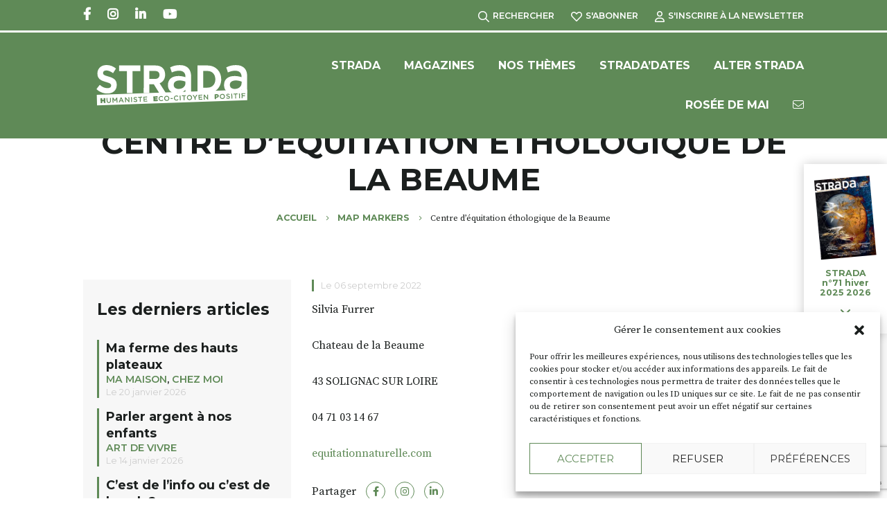

--- FILE ---
content_type: text/html; charset=utf-8
request_url: https://www.google.com/recaptcha/api2/anchor?ar=1&k=6Lfi50ojAAAAACqVTzViz34OYvvOAX4R8HvOldRR&co=aHR0cHM6Ly93d3cuc3RyYWRhLWRpY2kuY29tOjQ0Mw..&hl=en&v=PoyoqOPhxBO7pBk68S4YbpHZ&size=invisible&anchor-ms=20000&execute-ms=30000&cb=22f6ugws6rcx
body_size: 48674
content:
<!DOCTYPE HTML><html dir="ltr" lang="en"><head><meta http-equiv="Content-Type" content="text/html; charset=UTF-8">
<meta http-equiv="X-UA-Compatible" content="IE=edge">
<title>reCAPTCHA</title>
<style type="text/css">
/* cyrillic-ext */
@font-face {
  font-family: 'Roboto';
  font-style: normal;
  font-weight: 400;
  font-stretch: 100%;
  src: url(//fonts.gstatic.com/s/roboto/v48/KFO7CnqEu92Fr1ME7kSn66aGLdTylUAMa3GUBHMdazTgWw.woff2) format('woff2');
  unicode-range: U+0460-052F, U+1C80-1C8A, U+20B4, U+2DE0-2DFF, U+A640-A69F, U+FE2E-FE2F;
}
/* cyrillic */
@font-face {
  font-family: 'Roboto';
  font-style: normal;
  font-weight: 400;
  font-stretch: 100%;
  src: url(//fonts.gstatic.com/s/roboto/v48/KFO7CnqEu92Fr1ME7kSn66aGLdTylUAMa3iUBHMdazTgWw.woff2) format('woff2');
  unicode-range: U+0301, U+0400-045F, U+0490-0491, U+04B0-04B1, U+2116;
}
/* greek-ext */
@font-face {
  font-family: 'Roboto';
  font-style: normal;
  font-weight: 400;
  font-stretch: 100%;
  src: url(//fonts.gstatic.com/s/roboto/v48/KFO7CnqEu92Fr1ME7kSn66aGLdTylUAMa3CUBHMdazTgWw.woff2) format('woff2');
  unicode-range: U+1F00-1FFF;
}
/* greek */
@font-face {
  font-family: 'Roboto';
  font-style: normal;
  font-weight: 400;
  font-stretch: 100%;
  src: url(//fonts.gstatic.com/s/roboto/v48/KFO7CnqEu92Fr1ME7kSn66aGLdTylUAMa3-UBHMdazTgWw.woff2) format('woff2');
  unicode-range: U+0370-0377, U+037A-037F, U+0384-038A, U+038C, U+038E-03A1, U+03A3-03FF;
}
/* math */
@font-face {
  font-family: 'Roboto';
  font-style: normal;
  font-weight: 400;
  font-stretch: 100%;
  src: url(//fonts.gstatic.com/s/roboto/v48/KFO7CnqEu92Fr1ME7kSn66aGLdTylUAMawCUBHMdazTgWw.woff2) format('woff2');
  unicode-range: U+0302-0303, U+0305, U+0307-0308, U+0310, U+0312, U+0315, U+031A, U+0326-0327, U+032C, U+032F-0330, U+0332-0333, U+0338, U+033A, U+0346, U+034D, U+0391-03A1, U+03A3-03A9, U+03B1-03C9, U+03D1, U+03D5-03D6, U+03F0-03F1, U+03F4-03F5, U+2016-2017, U+2034-2038, U+203C, U+2040, U+2043, U+2047, U+2050, U+2057, U+205F, U+2070-2071, U+2074-208E, U+2090-209C, U+20D0-20DC, U+20E1, U+20E5-20EF, U+2100-2112, U+2114-2115, U+2117-2121, U+2123-214F, U+2190, U+2192, U+2194-21AE, U+21B0-21E5, U+21F1-21F2, U+21F4-2211, U+2213-2214, U+2216-22FF, U+2308-230B, U+2310, U+2319, U+231C-2321, U+2336-237A, U+237C, U+2395, U+239B-23B7, U+23D0, U+23DC-23E1, U+2474-2475, U+25AF, U+25B3, U+25B7, U+25BD, U+25C1, U+25CA, U+25CC, U+25FB, U+266D-266F, U+27C0-27FF, U+2900-2AFF, U+2B0E-2B11, U+2B30-2B4C, U+2BFE, U+3030, U+FF5B, U+FF5D, U+1D400-1D7FF, U+1EE00-1EEFF;
}
/* symbols */
@font-face {
  font-family: 'Roboto';
  font-style: normal;
  font-weight: 400;
  font-stretch: 100%;
  src: url(//fonts.gstatic.com/s/roboto/v48/KFO7CnqEu92Fr1ME7kSn66aGLdTylUAMaxKUBHMdazTgWw.woff2) format('woff2');
  unicode-range: U+0001-000C, U+000E-001F, U+007F-009F, U+20DD-20E0, U+20E2-20E4, U+2150-218F, U+2190, U+2192, U+2194-2199, U+21AF, U+21E6-21F0, U+21F3, U+2218-2219, U+2299, U+22C4-22C6, U+2300-243F, U+2440-244A, U+2460-24FF, U+25A0-27BF, U+2800-28FF, U+2921-2922, U+2981, U+29BF, U+29EB, U+2B00-2BFF, U+4DC0-4DFF, U+FFF9-FFFB, U+10140-1018E, U+10190-1019C, U+101A0, U+101D0-101FD, U+102E0-102FB, U+10E60-10E7E, U+1D2C0-1D2D3, U+1D2E0-1D37F, U+1F000-1F0FF, U+1F100-1F1AD, U+1F1E6-1F1FF, U+1F30D-1F30F, U+1F315, U+1F31C, U+1F31E, U+1F320-1F32C, U+1F336, U+1F378, U+1F37D, U+1F382, U+1F393-1F39F, U+1F3A7-1F3A8, U+1F3AC-1F3AF, U+1F3C2, U+1F3C4-1F3C6, U+1F3CA-1F3CE, U+1F3D4-1F3E0, U+1F3ED, U+1F3F1-1F3F3, U+1F3F5-1F3F7, U+1F408, U+1F415, U+1F41F, U+1F426, U+1F43F, U+1F441-1F442, U+1F444, U+1F446-1F449, U+1F44C-1F44E, U+1F453, U+1F46A, U+1F47D, U+1F4A3, U+1F4B0, U+1F4B3, U+1F4B9, U+1F4BB, U+1F4BF, U+1F4C8-1F4CB, U+1F4D6, U+1F4DA, U+1F4DF, U+1F4E3-1F4E6, U+1F4EA-1F4ED, U+1F4F7, U+1F4F9-1F4FB, U+1F4FD-1F4FE, U+1F503, U+1F507-1F50B, U+1F50D, U+1F512-1F513, U+1F53E-1F54A, U+1F54F-1F5FA, U+1F610, U+1F650-1F67F, U+1F687, U+1F68D, U+1F691, U+1F694, U+1F698, U+1F6AD, U+1F6B2, U+1F6B9-1F6BA, U+1F6BC, U+1F6C6-1F6CF, U+1F6D3-1F6D7, U+1F6E0-1F6EA, U+1F6F0-1F6F3, U+1F6F7-1F6FC, U+1F700-1F7FF, U+1F800-1F80B, U+1F810-1F847, U+1F850-1F859, U+1F860-1F887, U+1F890-1F8AD, U+1F8B0-1F8BB, U+1F8C0-1F8C1, U+1F900-1F90B, U+1F93B, U+1F946, U+1F984, U+1F996, U+1F9E9, U+1FA00-1FA6F, U+1FA70-1FA7C, U+1FA80-1FA89, U+1FA8F-1FAC6, U+1FACE-1FADC, U+1FADF-1FAE9, U+1FAF0-1FAF8, U+1FB00-1FBFF;
}
/* vietnamese */
@font-face {
  font-family: 'Roboto';
  font-style: normal;
  font-weight: 400;
  font-stretch: 100%;
  src: url(//fonts.gstatic.com/s/roboto/v48/KFO7CnqEu92Fr1ME7kSn66aGLdTylUAMa3OUBHMdazTgWw.woff2) format('woff2');
  unicode-range: U+0102-0103, U+0110-0111, U+0128-0129, U+0168-0169, U+01A0-01A1, U+01AF-01B0, U+0300-0301, U+0303-0304, U+0308-0309, U+0323, U+0329, U+1EA0-1EF9, U+20AB;
}
/* latin-ext */
@font-face {
  font-family: 'Roboto';
  font-style: normal;
  font-weight: 400;
  font-stretch: 100%;
  src: url(//fonts.gstatic.com/s/roboto/v48/KFO7CnqEu92Fr1ME7kSn66aGLdTylUAMa3KUBHMdazTgWw.woff2) format('woff2');
  unicode-range: U+0100-02BA, U+02BD-02C5, U+02C7-02CC, U+02CE-02D7, U+02DD-02FF, U+0304, U+0308, U+0329, U+1D00-1DBF, U+1E00-1E9F, U+1EF2-1EFF, U+2020, U+20A0-20AB, U+20AD-20C0, U+2113, U+2C60-2C7F, U+A720-A7FF;
}
/* latin */
@font-face {
  font-family: 'Roboto';
  font-style: normal;
  font-weight: 400;
  font-stretch: 100%;
  src: url(//fonts.gstatic.com/s/roboto/v48/KFO7CnqEu92Fr1ME7kSn66aGLdTylUAMa3yUBHMdazQ.woff2) format('woff2');
  unicode-range: U+0000-00FF, U+0131, U+0152-0153, U+02BB-02BC, U+02C6, U+02DA, U+02DC, U+0304, U+0308, U+0329, U+2000-206F, U+20AC, U+2122, U+2191, U+2193, U+2212, U+2215, U+FEFF, U+FFFD;
}
/* cyrillic-ext */
@font-face {
  font-family: 'Roboto';
  font-style: normal;
  font-weight: 500;
  font-stretch: 100%;
  src: url(//fonts.gstatic.com/s/roboto/v48/KFO7CnqEu92Fr1ME7kSn66aGLdTylUAMa3GUBHMdazTgWw.woff2) format('woff2');
  unicode-range: U+0460-052F, U+1C80-1C8A, U+20B4, U+2DE0-2DFF, U+A640-A69F, U+FE2E-FE2F;
}
/* cyrillic */
@font-face {
  font-family: 'Roboto';
  font-style: normal;
  font-weight: 500;
  font-stretch: 100%;
  src: url(//fonts.gstatic.com/s/roboto/v48/KFO7CnqEu92Fr1ME7kSn66aGLdTylUAMa3iUBHMdazTgWw.woff2) format('woff2');
  unicode-range: U+0301, U+0400-045F, U+0490-0491, U+04B0-04B1, U+2116;
}
/* greek-ext */
@font-face {
  font-family: 'Roboto';
  font-style: normal;
  font-weight: 500;
  font-stretch: 100%;
  src: url(//fonts.gstatic.com/s/roboto/v48/KFO7CnqEu92Fr1ME7kSn66aGLdTylUAMa3CUBHMdazTgWw.woff2) format('woff2');
  unicode-range: U+1F00-1FFF;
}
/* greek */
@font-face {
  font-family: 'Roboto';
  font-style: normal;
  font-weight: 500;
  font-stretch: 100%;
  src: url(//fonts.gstatic.com/s/roboto/v48/KFO7CnqEu92Fr1ME7kSn66aGLdTylUAMa3-UBHMdazTgWw.woff2) format('woff2');
  unicode-range: U+0370-0377, U+037A-037F, U+0384-038A, U+038C, U+038E-03A1, U+03A3-03FF;
}
/* math */
@font-face {
  font-family: 'Roboto';
  font-style: normal;
  font-weight: 500;
  font-stretch: 100%;
  src: url(//fonts.gstatic.com/s/roboto/v48/KFO7CnqEu92Fr1ME7kSn66aGLdTylUAMawCUBHMdazTgWw.woff2) format('woff2');
  unicode-range: U+0302-0303, U+0305, U+0307-0308, U+0310, U+0312, U+0315, U+031A, U+0326-0327, U+032C, U+032F-0330, U+0332-0333, U+0338, U+033A, U+0346, U+034D, U+0391-03A1, U+03A3-03A9, U+03B1-03C9, U+03D1, U+03D5-03D6, U+03F0-03F1, U+03F4-03F5, U+2016-2017, U+2034-2038, U+203C, U+2040, U+2043, U+2047, U+2050, U+2057, U+205F, U+2070-2071, U+2074-208E, U+2090-209C, U+20D0-20DC, U+20E1, U+20E5-20EF, U+2100-2112, U+2114-2115, U+2117-2121, U+2123-214F, U+2190, U+2192, U+2194-21AE, U+21B0-21E5, U+21F1-21F2, U+21F4-2211, U+2213-2214, U+2216-22FF, U+2308-230B, U+2310, U+2319, U+231C-2321, U+2336-237A, U+237C, U+2395, U+239B-23B7, U+23D0, U+23DC-23E1, U+2474-2475, U+25AF, U+25B3, U+25B7, U+25BD, U+25C1, U+25CA, U+25CC, U+25FB, U+266D-266F, U+27C0-27FF, U+2900-2AFF, U+2B0E-2B11, U+2B30-2B4C, U+2BFE, U+3030, U+FF5B, U+FF5D, U+1D400-1D7FF, U+1EE00-1EEFF;
}
/* symbols */
@font-face {
  font-family: 'Roboto';
  font-style: normal;
  font-weight: 500;
  font-stretch: 100%;
  src: url(//fonts.gstatic.com/s/roboto/v48/KFO7CnqEu92Fr1ME7kSn66aGLdTylUAMaxKUBHMdazTgWw.woff2) format('woff2');
  unicode-range: U+0001-000C, U+000E-001F, U+007F-009F, U+20DD-20E0, U+20E2-20E4, U+2150-218F, U+2190, U+2192, U+2194-2199, U+21AF, U+21E6-21F0, U+21F3, U+2218-2219, U+2299, U+22C4-22C6, U+2300-243F, U+2440-244A, U+2460-24FF, U+25A0-27BF, U+2800-28FF, U+2921-2922, U+2981, U+29BF, U+29EB, U+2B00-2BFF, U+4DC0-4DFF, U+FFF9-FFFB, U+10140-1018E, U+10190-1019C, U+101A0, U+101D0-101FD, U+102E0-102FB, U+10E60-10E7E, U+1D2C0-1D2D3, U+1D2E0-1D37F, U+1F000-1F0FF, U+1F100-1F1AD, U+1F1E6-1F1FF, U+1F30D-1F30F, U+1F315, U+1F31C, U+1F31E, U+1F320-1F32C, U+1F336, U+1F378, U+1F37D, U+1F382, U+1F393-1F39F, U+1F3A7-1F3A8, U+1F3AC-1F3AF, U+1F3C2, U+1F3C4-1F3C6, U+1F3CA-1F3CE, U+1F3D4-1F3E0, U+1F3ED, U+1F3F1-1F3F3, U+1F3F5-1F3F7, U+1F408, U+1F415, U+1F41F, U+1F426, U+1F43F, U+1F441-1F442, U+1F444, U+1F446-1F449, U+1F44C-1F44E, U+1F453, U+1F46A, U+1F47D, U+1F4A3, U+1F4B0, U+1F4B3, U+1F4B9, U+1F4BB, U+1F4BF, U+1F4C8-1F4CB, U+1F4D6, U+1F4DA, U+1F4DF, U+1F4E3-1F4E6, U+1F4EA-1F4ED, U+1F4F7, U+1F4F9-1F4FB, U+1F4FD-1F4FE, U+1F503, U+1F507-1F50B, U+1F50D, U+1F512-1F513, U+1F53E-1F54A, U+1F54F-1F5FA, U+1F610, U+1F650-1F67F, U+1F687, U+1F68D, U+1F691, U+1F694, U+1F698, U+1F6AD, U+1F6B2, U+1F6B9-1F6BA, U+1F6BC, U+1F6C6-1F6CF, U+1F6D3-1F6D7, U+1F6E0-1F6EA, U+1F6F0-1F6F3, U+1F6F7-1F6FC, U+1F700-1F7FF, U+1F800-1F80B, U+1F810-1F847, U+1F850-1F859, U+1F860-1F887, U+1F890-1F8AD, U+1F8B0-1F8BB, U+1F8C0-1F8C1, U+1F900-1F90B, U+1F93B, U+1F946, U+1F984, U+1F996, U+1F9E9, U+1FA00-1FA6F, U+1FA70-1FA7C, U+1FA80-1FA89, U+1FA8F-1FAC6, U+1FACE-1FADC, U+1FADF-1FAE9, U+1FAF0-1FAF8, U+1FB00-1FBFF;
}
/* vietnamese */
@font-face {
  font-family: 'Roboto';
  font-style: normal;
  font-weight: 500;
  font-stretch: 100%;
  src: url(//fonts.gstatic.com/s/roboto/v48/KFO7CnqEu92Fr1ME7kSn66aGLdTylUAMa3OUBHMdazTgWw.woff2) format('woff2');
  unicode-range: U+0102-0103, U+0110-0111, U+0128-0129, U+0168-0169, U+01A0-01A1, U+01AF-01B0, U+0300-0301, U+0303-0304, U+0308-0309, U+0323, U+0329, U+1EA0-1EF9, U+20AB;
}
/* latin-ext */
@font-face {
  font-family: 'Roboto';
  font-style: normal;
  font-weight: 500;
  font-stretch: 100%;
  src: url(//fonts.gstatic.com/s/roboto/v48/KFO7CnqEu92Fr1ME7kSn66aGLdTylUAMa3KUBHMdazTgWw.woff2) format('woff2');
  unicode-range: U+0100-02BA, U+02BD-02C5, U+02C7-02CC, U+02CE-02D7, U+02DD-02FF, U+0304, U+0308, U+0329, U+1D00-1DBF, U+1E00-1E9F, U+1EF2-1EFF, U+2020, U+20A0-20AB, U+20AD-20C0, U+2113, U+2C60-2C7F, U+A720-A7FF;
}
/* latin */
@font-face {
  font-family: 'Roboto';
  font-style: normal;
  font-weight: 500;
  font-stretch: 100%;
  src: url(//fonts.gstatic.com/s/roboto/v48/KFO7CnqEu92Fr1ME7kSn66aGLdTylUAMa3yUBHMdazQ.woff2) format('woff2');
  unicode-range: U+0000-00FF, U+0131, U+0152-0153, U+02BB-02BC, U+02C6, U+02DA, U+02DC, U+0304, U+0308, U+0329, U+2000-206F, U+20AC, U+2122, U+2191, U+2193, U+2212, U+2215, U+FEFF, U+FFFD;
}
/* cyrillic-ext */
@font-face {
  font-family: 'Roboto';
  font-style: normal;
  font-weight: 900;
  font-stretch: 100%;
  src: url(//fonts.gstatic.com/s/roboto/v48/KFO7CnqEu92Fr1ME7kSn66aGLdTylUAMa3GUBHMdazTgWw.woff2) format('woff2');
  unicode-range: U+0460-052F, U+1C80-1C8A, U+20B4, U+2DE0-2DFF, U+A640-A69F, U+FE2E-FE2F;
}
/* cyrillic */
@font-face {
  font-family: 'Roboto';
  font-style: normal;
  font-weight: 900;
  font-stretch: 100%;
  src: url(//fonts.gstatic.com/s/roboto/v48/KFO7CnqEu92Fr1ME7kSn66aGLdTylUAMa3iUBHMdazTgWw.woff2) format('woff2');
  unicode-range: U+0301, U+0400-045F, U+0490-0491, U+04B0-04B1, U+2116;
}
/* greek-ext */
@font-face {
  font-family: 'Roboto';
  font-style: normal;
  font-weight: 900;
  font-stretch: 100%;
  src: url(//fonts.gstatic.com/s/roboto/v48/KFO7CnqEu92Fr1ME7kSn66aGLdTylUAMa3CUBHMdazTgWw.woff2) format('woff2');
  unicode-range: U+1F00-1FFF;
}
/* greek */
@font-face {
  font-family: 'Roboto';
  font-style: normal;
  font-weight: 900;
  font-stretch: 100%;
  src: url(//fonts.gstatic.com/s/roboto/v48/KFO7CnqEu92Fr1ME7kSn66aGLdTylUAMa3-UBHMdazTgWw.woff2) format('woff2');
  unicode-range: U+0370-0377, U+037A-037F, U+0384-038A, U+038C, U+038E-03A1, U+03A3-03FF;
}
/* math */
@font-face {
  font-family: 'Roboto';
  font-style: normal;
  font-weight: 900;
  font-stretch: 100%;
  src: url(//fonts.gstatic.com/s/roboto/v48/KFO7CnqEu92Fr1ME7kSn66aGLdTylUAMawCUBHMdazTgWw.woff2) format('woff2');
  unicode-range: U+0302-0303, U+0305, U+0307-0308, U+0310, U+0312, U+0315, U+031A, U+0326-0327, U+032C, U+032F-0330, U+0332-0333, U+0338, U+033A, U+0346, U+034D, U+0391-03A1, U+03A3-03A9, U+03B1-03C9, U+03D1, U+03D5-03D6, U+03F0-03F1, U+03F4-03F5, U+2016-2017, U+2034-2038, U+203C, U+2040, U+2043, U+2047, U+2050, U+2057, U+205F, U+2070-2071, U+2074-208E, U+2090-209C, U+20D0-20DC, U+20E1, U+20E5-20EF, U+2100-2112, U+2114-2115, U+2117-2121, U+2123-214F, U+2190, U+2192, U+2194-21AE, U+21B0-21E5, U+21F1-21F2, U+21F4-2211, U+2213-2214, U+2216-22FF, U+2308-230B, U+2310, U+2319, U+231C-2321, U+2336-237A, U+237C, U+2395, U+239B-23B7, U+23D0, U+23DC-23E1, U+2474-2475, U+25AF, U+25B3, U+25B7, U+25BD, U+25C1, U+25CA, U+25CC, U+25FB, U+266D-266F, U+27C0-27FF, U+2900-2AFF, U+2B0E-2B11, U+2B30-2B4C, U+2BFE, U+3030, U+FF5B, U+FF5D, U+1D400-1D7FF, U+1EE00-1EEFF;
}
/* symbols */
@font-face {
  font-family: 'Roboto';
  font-style: normal;
  font-weight: 900;
  font-stretch: 100%;
  src: url(//fonts.gstatic.com/s/roboto/v48/KFO7CnqEu92Fr1ME7kSn66aGLdTylUAMaxKUBHMdazTgWw.woff2) format('woff2');
  unicode-range: U+0001-000C, U+000E-001F, U+007F-009F, U+20DD-20E0, U+20E2-20E4, U+2150-218F, U+2190, U+2192, U+2194-2199, U+21AF, U+21E6-21F0, U+21F3, U+2218-2219, U+2299, U+22C4-22C6, U+2300-243F, U+2440-244A, U+2460-24FF, U+25A0-27BF, U+2800-28FF, U+2921-2922, U+2981, U+29BF, U+29EB, U+2B00-2BFF, U+4DC0-4DFF, U+FFF9-FFFB, U+10140-1018E, U+10190-1019C, U+101A0, U+101D0-101FD, U+102E0-102FB, U+10E60-10E7E, U+1D2C0-1D2D3, U+1D2E0-1D37F, U+1F000-1F0FF, U+1F100-1F1AD, U+1F1E6-1F1FF, U+1F30D-1F30F, U+1F315, U+1F31C, U+1F31E, U+1F320-1F32C, U+1F336, U+1F378, U+1F37D, U+1F382, U+1F393-1F39F, U+1F3A7-1F3A8, U+1F3AC-1F3AF, U+1F3C2, U+1F3C4-1F3C6, U+1F3CA-1F3CE, U+1F3D4-1F3E0, U+1F3ED, U+1F3F1-1F3F3, U+1F3F5-1F3F7, U+1F408, U+1F415, U+1F41F, U+1F426, U+1F43F, U+1F441-1F442, U+1F444, U+1F446-1F449, U+1F44C-1F44E, U+1F453, U+1F46A, U+1F47D, U+1F4A3, U+1F4B0, U+1F4B3, U+1F4B9, U+1F4BB, U+1F4BF, U+1F4C8-1F4CB, U+1F4D6, U+1F4DA, U+1F4DF, U+1F4E3-1F4E6, U+1F4EA-1F4ED, U+1F4F7, U+1F4F9-1F4FB, U+1F4FD-1F4FE, U+1F503, U+1F507-1F50B, U+1F50D, U+1F512-1F513, U+1F53E-1F54A, U+1F54F-1F5FA, U+1F610, U+1F650-1F67F, U+1F687, U+1F68D, U+1F691, U+1F694, U+1F698, U+1F6AD, U+1F6B2, U+1F6B9-1F6BA, U+1F6BC, U+1F6C6-1F6CF, U+1F6D3-1F6D7, U+1F6E0-1F6EA, U+1F6F0-1F6F3, U+1F6F7-1F6FC, U+1F700-1F7FF, U+1F800-1F80B, U+1F810-1F847, U+1F850-1F859, U+1F860-1F887, U+1F890-1F8AD, U+1F8B0-1F8BB, U+1F8C0-1F8C1, U+1F900-1F90B, U+1F93B, U+1F946, U+1F984, U+1F996, U+1F9E9, U+1FA00-1FA6F, U+1FA70-1FA7C, U+1FA80-1FA89, U+1FA8F-1FAC6, U+1FACE-1FADC, U+1FADF-1FAE9, U+1FAF0-1FAF8, U+1FB00-1FBFF;
}
/* vietnamese */
@font-face {
  font-family: 'Roboto';
  font-style: normal;
  font-weight: 900;
  font-stretch: 100%;
  src: url(//fonts.gstatic.com/s/roboto/v48/KFO7CnqEu92Fr1ME7kSn66aGLdTylUAMa3OUBHMdazTgWw.woff2) format('woff2');
  unicode-range: U+0102-0103, U+0110-0111, U+0128-0129, U+0168-0169, U+01A0-01A1, U+01AF-01B0, U+0300-0301, U+0303-0304, U+0308-0309, U+0323, U+0329, U+1EA0-1EF9, U+20AB;
}
/* latin-ext */
@font-face {
  font-family: 'Roboto';
  font-style: normal;
  font-weight: 900;
  font-stretch: 100%;
  src: url(//fonts.gstatic.com/s/roboto/v48/KFO7CnqEu92Fr1ME7kSn66aGLdTylUAMa3KUBHMdazTgWw.woff2) format('woff2');
  unicode-range: U+0100-02BA, U+02BD-02C5, U+02C7-02CC, U+02CE-02D7, U+02DD-02FF, U+0304, U+0308, U+0329, U+1D00-1DBF, U+1E00-1E9F, U+1EF2-1EFF, U+2020, U+20A0-20AB, U+20AD-20C0, U+2113, U+2C60-2C7F, U+A720-A7FF;
}
/* latin */
@font-face {
  font-family: 'Roboto';
  font-style: normal;
  font-weight: 900;
  font-stretch: 100%;
  src: url(//fonts.gstatic.com/s/roboto/v48/KFO7CnqEu92Fr1ME7kSn66aGLdTylUAMa3yUBHMdazQ.woff2) format('woff2');
  unicode-range: U+0000-00FF, U+0131, U+0152-0153, U+02BB-02BC, U+02C6, U+02DA, U+02DC, U+0304, U+0308, U+0329, U+2000-206F, U+20AC, U+2122, U+2191, U+2193, U+2212, U+2215, U+FEFF, U+FFFD;
}

</style>
<link rel="stylesheet" type="text/css" href="https://www.gstatic.com/recaptcha/releases/PoyoqOPhxBO7pBk68S4YbpHZ/styles__ltr.css">
<script nonce="JldnDehh98AJUEH-R5z8lA" type="text/javascript">window['__recaptcha_api'] = 'https://www.google.com/recaptcha/api2/';</script>
<script type="text/javascript" src="https://www.gstatic.com/recaptcha/releases/PoyoqOPhxBO7pBk68S4YbpHZ/recaptcha__en.js" nonce="JldnDehh98AJUEH-R5z8lA">
      
    </script></head>
<body><div id="rc-anchor-alert" class="rc-anchor-alert"></div>
<input type="hidden" id="recaptcha-token" value="[base64]">
<script type="text/javascript" nonce="JldnDehh98AJUEH-R5z8lA">
      recaptcha.anchor.Main.init("[\x22ainput\x22,[\x22bgdata\x22,\x22\x22,\[base64]/[base64]/[base64]/[base64]/[base64]/[base64]/KGcoTywyNTMsTy5PKSxVRyhPLEMpKTpnKE8sMjUzLEMpLE8pKSxsKSksTykpfSxieT1mdW5jdGlvbihDLE8sdSxsKXtmb3IobD0odT1SKEMpLDApO08+MDtPLS0pbD1sPDw4fFooQyk7ZyhDLHUsbCl9LFVHPWZ1bmN0aW9uKEMsTyl7Qy5pLmxlbmd0aD4xMDQ/[base64]/[base64]/[base64]/[base64]/[base64]/[base64]/[base64]\\u003d\x22,\[base64]\x22,\x22d8ObwqA4w69Zw73CscOww5rCg3B+YRvDp8OrXllCdsKVw7c1KVXCisOPwo/CvAVFw5AYfUkQwpwew7LCqsKkwq8OwoHCq8O3wrxIwp4iw6J9B1/DpCdZIBF+w5w/VHxwHMK7wpzDuhB5SF8nwqLDpsK7Nw8RJEYJwrvDtcKdw6bCo8OwwrAGw7TDn8OZwptxaMKYw5HDr8KLwrbCgG1Hw5jClMKKb8O/M8K5w5rDpcORVcO5bDwjbArDoRIVw7IqwrnDqU3DqAXCp8OKw5TDhi3DscOccQXDqhthwoQ/O8O3DkTDqFTCgGtHPcO2FDbCoRFww4DCrS0Kw5HCkjXDoVtmwrhBfhEnwoEUwpl6WCDDpX95dcO9w6sVwr/DqMK+HMOyQMK1w5rDmsO1XHBmw6vDjcK0w4New6DCs3PCvsOMw4lKwrdWw4/DosOmw5kmQiLCjDgrwp8bw67DucO4wr0KNk1gwpRhw5XDjRbCusOHw5Y6wqxKwogYZcOpwo/[base64]/Ck2J7Nl5Lw7ZoSCjCoyMeUAnCuz3CsmRBPQAFP0HCpcO2GMOraMOrw4/CoiDDicK/JMOaw613e8OlTlvCrMK+NUNxLcOLNGPDuMO2YhbCl8K1w5HDocOjD8KbGMKbdHhMBDjDssK7JhPCscKlw7/CisORXz7CrzwvFcKDBGjCp8O5w5IuMcKfw5dYE8KPO8Kiw6jDtMKAwpTCssOxw71WcMKIwok8NSQvwqDCtMOXGwJdegVTwpUPwrBGYcKGSsKCw49zBcKgwrM9w7N7wpbCsl4Gw6Vow78/IXo3wpbCsER1YMOhw7Jfw5QLw7VbecOHw5jDqcK/w4A8RMO7M0PDrgPDs8ORwovDkk/CqGnDo8KTw6TCsxHDui/Drz/DssKLwr3ChcOdAsK0w5M/[base64]/Dk27Chw7Cl8Kbw4QEwrQOw6Zrdjx6SRjCm3QNw7UJw65qw7XDoy7DtXfDu8KZE1ZPwqTCvsONw4fCqD3CmcKTeMOtw7VnwpMMRgYocsKMw6bDm8Osw5rCs8KaDsOvWDvCrzRywpLCksOAEMKGwp9YwrdfbMOKw5hifVzClcOawpRsXsKyADjCgsO/[base64]/[base64]/Cr8OCPGYJR8KRw6gtwrDClHgHaj9FwpIkw60rA1l+XcORw5NpVlbCnGbCmgAjwqHDucOYw4URw4/DqgJsw4TCisKeSMObOFoRd30ow7TDmDXDklt2eyjDkcOda8KBw74Bw6FXEcKBwpDDqSzDsRJ2w5QnWsObfMKZw6bCt35vwotCVTPDscKgw5DDm2vDjcOFwo1/w5Y4KHrCsWsMU1PCvGLCksKoKcOpdcKDwqDCr8OUwopWGcOmwqR+SmbDn8K+GSPCrBtABX3DpMO1w6HDkcO5wrVWwp/CtsKqw5lQw4lCw4Ynw73CjD1Vw686wrkfw5A2RcKLWsKkRMKHwocTN8Kowpt7ecOIw5c/wqVywrAxw5HCt8OEBsOGw63ChhoIwrhzw54eGQNCw7nDucKcwqfDvV3CrcKqJcK0wp0ELMOTwpBnRm7CpsOswprCujbCscKwEMK+w7zDj0bCo8KzwoItwrvDjjheahISN8Ouw68CwoDClsKSa8KHwqjDucKlwp/CmMOqL2AOHsKUBMKSXAQiIB3CrAZZwp0TdUvDnMK6HMOCfsKtwoIswpfClxVZw7DCrcKwX8OrLF3DsMKMwpdDWS3Cv8KHQ2JZwqtWdsOdw7Emw4/ChVjDkwrCgRLDg8OpJMKbwqDDrzvCjcOVwrrDiXNZZsOFLsO4w4LCh2jDqMKrfMKow7bCj8K8JHN0wrrCsVHDjzrDsTtjfMOxcVMuIMKWw57DuMK/[base64]/Cs3fDhsKswoPDiVpJYnw/[base64]/wpM4woM6w4nDicKqMhbDoUFnXcOfbjnCjcKdKynDrsOJBcKCw6NJwqzDtTLDnhXCuzvCl1nCv3nDoMKKHDQgw64pw44oDsKSa8K3NCNTZxnChRLCkjLDrHXCv27DhMKkw4ZKwrLCrsKoMGPDpy/DicKFLSzCnXLDt8Kuw4QaF8KfFhE3w5vCq2DDlxzDgMKLWcO5wovDvD8AHCPCmCPCm1XCjzUFXzDCh8OYwoYQw4rDgsKYfB/CtzRxNXbDpsKxwofDtGbCrcOdEyfDlcOUHlRBw5ZCw7jDlMK+TBPCgMOHNkwAZsKCHQLDnBfDhsOcCkXCmBAvE8K/wqnCmcKcWsO/[base64]/CoGpUwq7DvsOZw41BZF3DrcKHXMK/[base64]/CicOKw5HDtBd0YsKLwrd5Ey1FJEjDrXYvSMOmw5FQwr9YeVbCkz/CpnwAw4p4w5XCg8KQwrHCpcOzfTlBwrFES8KaagsIMQnCoFxtVhNrwqo7Sn1vfRN1WWgVAmoqwqhBA1DDt8K/SsOBwpHDiiTDrcOXNsOgW1F2wo/Dn8KDWjoDwr90S8OBw7TCjSPDiMKNaybCosK7w5PDiMO1w7wEwrrChcKbDjExwp/CjC7CkljCul0EFGdGZ14twprDm8K2wq4yw67DsMKKQ0bCvsKJbBHDqA3DvBbCoCtaw75twrPCtRRuw5/[base64]/wrx3w6dkw6nDmyVNw75dN8Otw4ANwrPDiyVITcKSwpbCuMOmY8ONaRcwU1MCNQzCusOnBMOZNMO2wrkJU8OtQ8ObYMKfDsKRwpLDoj3Dvz5afirCkcKGXwjDjMOGw5nCosO/[base64]/[base64]/DsOMw5DCn0/CmsKgwqPCocO2wp5zw6MTIx3DghlrwqBIw4hhLQbCl2obBsO0Djo/UQPDvcKnwrzDvl3CqsOVwrl4LMKwBMKMwqgQw77DlMKuMcKRw5sNwpAAwpJ2KyTCugNbwrYgw5cqwq3DmsK5LsOuwrHDry4/w4gXRcK4bFfCnw9qw7wxOm9sw5PDrnNOXsOjSsOFecK1LcKaaVzCijLDn8OcN8OQOBfCjVbDgMKqEcOYw5oQccK+VMKfw7fCi8O+wowzOsONwq3Dqz/DgcO+woHDocK1ImgBbhnDhRfCvDEVAMOXPSPCs8OywqwNZVoFwonCusOzcArChCFuwrDCjE9ddMKKKMO1w6Row5V1VlNJwqvCrA/[base64]/wqxkw7PCux7CpsKeQDJ7w7JHwofDq8K7w7XCh8Kiw64twqXDqsK+wpDDr8KKwonCuwfCpyYTPj4Aw7bDuMOZw4lBfQU6AQHCnTlHGcKfw79lwoXDm8KIw7PCusO7w5EHw68vPsO/woM6w7ZBP8OMwrLChV/CvcOcw5LDjsOvCcKQNsO/[base64]/w48/R8OgcQTDh8K8w5oJw5HCuHYnwqPCkcKBwpbCjH7DscOmw5DDocOuwoxJwohhLsKkwp7Di8KiIsOhMMOtwpDCvMO8ZX7CpynDrkzCkcOXwqNfVVhNXsOCw78GCMKHw6/ChcKdWG/DnsORSsKSwrzCpsOCEcK7Jy1ffzDClcK0csO+ah9cw4PDnnoResO9PjNkwq3Cm8O6RXfCoMKJw7RgY8KVTcOowol+w51DY8OOw6U/KRxocx9uSHnCiMKyLsKsNEHDmsKkNsOQHW9ewofCtsOqb8OkVjXCqcOrw4A0LsKTw5h1wp0oTRI2LcOWD0PDvz/CtsOHXMOuJi/[base64]/DtmbDkD/[base64]/F8K6KcKqGMO0acKUwoEZwrADw68KQ8OVJMO+FsOpw63CksKiwrfCowFww6vDjB8TLMOuUMK9ZsKNS8K2UTp1U8O2w6/DisO/[base64]/CkMOmWWdXAcO6MMKJMlYLw6V3wohiw4sxwrUdwq/[base64]/CqMK4w7llw7Z+w6ZUZsOmw6bChDPDm0PDuVgew7PDq0/ClMKQwoRIw7ooXMKsw63CocOrwp8ww4FYw5/[base64]/wr3CgcOrFwPChsOyAystwpM+J2Z1w5hDUU3CuTLDlDwhGcOedMKLw47DuxjDrsO0wpfCl2vDjVnCrwXCv8K4wotdw64fK3w9GsKRwpfCnSPCj8O4wqXCl2VWRE9OUBvDhkhNw5/[base64]/DmD18w4TChcKSDhoow5MtbMKJQsOSwqFIHMOvCWBKXGZuwoouHTjCjDLDocONW1TDgcOzw4TCm8K3ByIbwpbDiMOVw53CvEbCpgQWQTB2BcKlB8O4H8OqfcKpwoEEwqPCn8ORAcKEfR/DuTUGwpcVCcOpwqDDmsKxw5I3wpF2Q2nCjU3DnwbDgWTDghhPw5tUC2IpbX1uw65IQcKUwq/CskvCgMO0CkHDjSjCowbCoFFKakI7W2osw69gLcKHXcOgw5xxc3XCscO5w5rDj1/[base64]/CiGbCvMKSwpcSGHwjwoxWw7RoJMOeM8Oiw68ce3JtcjTCkcKLGMOAYMK0SMO0w6FiwoYKwpvCpMKyw7YTEjbCksKQw5chIm/DlsO9w67CmcKrw4FkwrVUY1jDvzjCmDrCjsO6w7DCgwsiecK0wpPDgiZoMRXDgSYlwoZhNcKZGHlxdzLDgVBAw4Bbwo7Csg7DhF4NwpNqLnTDr0rCj8OSwrgGa2fDlMKqwo/[base64]/DrsObOULDjyjCkmxrw4YKQzPDpsKWwpciOsOgw5HDsVbCmX7CgzdxcMOKdsOCLsOPWgNwNllmw6B3wprDtlE0JcO2wpnDlsKCwqINbMOiP8Kkw5Qyw7RhK8Kfwr/DkCjDtDTCrcO/YQnCqMKVDcKWwoTCk0ZANEDDshHCnMOMw6hgZcOOd8Olw6xnw55RNnbCk8OdYsKZNC4Fw4rDhn8Zw4pcTU7Cuz5Gw7hUwolzw7khbDbCkjPCscOWwqXCo8Ohw57Ds3bCu8OXwoxaw5pZw5InVcKxZ8OoTcKkeD/CpMO3w5PDgjvCgMO4wp9xworDtXjDr8KXworDi8OywrzChsOcaMKYBcO1WX53wocAw6MpOG/Cqg/CjSXCr8K6w5I+MsKtZ2wfw5IBCcO6NjYow77CmMK4wr7ClsKzw6ctSMK6wqfDtQPDnsOzQcOkKRLDp8OWcxnDs8KBw6ZBwr7ClcONwqwUND/CiMK/Tj4Uw5HCsQITw6bDijZjXUk7w5V/wrpnUMOaIGnDmHDDgcOjwo/CowFKw6PDvsKNw5/[base64]/CnA8aw6LDssO0S3rCjMOow5PDscKHcDBWwqnDjx9TJxMPwoHDicOYwpvDr1tYHCvDkyHDmMOAXMK5RSNmw6nCtMOmKsKUwpQ6w79Bw4zDkhHCknhAJl/DhMKeJsKLw50+w53DqHDDh1EUw43CumbCh8OUPAAzGQsab0jDkXREwpvDoVDDmsOGw5zDkRHDq8OYZcK5woDChMO7JcOWKx3DhCs0S8OsQ1/[base64]/ChcKGwqQdwoXDvMOAfkoIwrZuwrxJL8KkDEHCp0vDnMKEYndsEV/[base64]/w5Zxw5kHW8KUworCmRnDnsKkwrHDusKNV8KmQwHDvyfCuGDDhcK5wpfCgsOvw6d3w7grwqnDrxPCssK0wrXDmEvDssK5eFgswpZIw50vVcOqwrBKd8OJw7LCjRnDukHDoQ57w6VGwpjDhxTDtcKRLMOxwo/CksORw7IkPh3Dqihxwpluwqttw5lzw5pVesKvNyTDrsOhwpzCuMK3Q2FJwrpYZztEwpTDv33CnWA+TsOPEmTDpXbDvcKtwpHDtwBTw6TCr8KVw5MvesKYwo/[base64]/w47DtcKvB8KYw63CtjZuVgZJEsOqwrtqGnQlwrxkMsKdw6zCsMOsRRDDksOeaMK5U8KCRxIFwqbCksKdLl/CsMKLHWLCncKNYMKQwqoHaCHCocKWwonDjsKDAsKww7g7w4N5AlUtOEMVw6HCpcOOZlpoMcOPw73DhsOBwptjwr7DnFA3EMKxw5ZhNEfCqsK/[base64]/Dt8Kkb8KGwqI2w5rCuUxfwq4HdX/[base64]/CiF/Di3olXjXDj8OoDsKAwpEzeMK2O8KgRcK4wrlATDtFKzjCt8KFwqgywrPCocONwpp0w7NVw7xpJMKww4MOU8KSw7QbOn/DqAZPLQXCiFvCjTcbw7HClwjClsKVw5XCrCQdSMOueGMObsOUcMOIwqnDvMO/w6IvwrHCtMOKXAnDvxBDworDjS1cf8Kzw4BewqzCuXzCm0ZgLxw1w5LCmsOlw5lJw6Qsw7XDmMOrAhLDv8Ohwp8/wrMBLsOzVQzCnsOZwrHChMOvwoDDkD9Rw5HCmkYbwrY1AxfCqcO/cQtjWDoYYcOHUMOPJjcjCcKaw7TDqjVAwp4OJWPDrEJdw6bCn1jDmsKNIAE/w53CincWwpnCuwtYZ1LCmw3CikbDq8OlwrrDn8KIQlTDllzDgcO4MB11w7nCunFkwoU0a8K4EMOsGSYlw50eIcK1CjcEwo19w57DhcKFQMK7ZDnDu1fCslnDqDfDl8KIw7PCvMOAwrs6RMO7AiUAYHtSQQHCmEXDmjbDk3DDvUYoOMK7NsK/wqLCpA3Dg3HClMK/SDbClcKJGcOrw4/DjMKbV8OmM8K3w4MCYlwjw5bDp2bCtsK8w7XCpzPCpV3DiCFZw7TDr8O1wpVISsKlw4HCiB/DvcO/MQDDisOxwrsfWjtXLsKuJxFFw5tSQMOBwo/[base64]/DgMOGwqrDrgfDhC9NRxAYJWTCuEDDk8KBVTNPwp3DjMKiCiskA8OMAmwXwoNDwo8sC8O1w5bDgxQrw5J9H3PCsWDDtMORw4VWCsOJacKew5BERlPDjsKhw5/CiMKIw4bDpcOsIjTCscKVAMK0w4gUYQdDOgHCtcKZw7DClcKWwp3DjTNcAWBkfAnCnsOIFcOpUcKGw7XDlMOaw7RQSMOFTcK6w4zDgMOXwqDCoSZXFcKRF1E0HsK3w7k+R8KdWsKnw7jCtsKyYzN2ckrDj8OtYcKYRxQDezzCh8OrB00KDTpIwpIyw7A4HMKUwqZ2w7/DiQVQckTCmsO7w4E7woEOeRASwpPCscKbKMKQCSLCnsOgwovCnsKswr7Cm8Krw7jCuX3DvcKFwq0ywqrDk8K9FSHCuypJeMKMwp/DtMOzwqYIw45FesKgw74VNcO6Q8OCwrfDrjADwrDDpMOYEMK7wppzDWM8w4lrw53ChsKowpbCu0/DqcO8REHCn8KxwqnDnxkNw5Buw651SMKjwoAXwqrCqlkEexwcwrzCgxjDoXQ4wrJ0wq7DjsKdFsKtwpwDw6RLbMOvw7k4wo82w4TDi1fCn8KXw79kFzkyw5dnAF3Du1rDknNzJgcjw5JFGSp6woogLMOYXsKPw63DlkXDsMOawq/Ch8KTwpt0fHDCmGg3w7QzA8KDw5jCi1IgWFXDmMOmLsOlEQopw4jCvFHCpkEawqBEw5zCgMOZRzwtJFFKc8O6W8K6WMKOw5rCo8OhwrsfwpcrQkzCnMOsPTUUwpLDp8KJHQgoGMKbDlXDvmsYwoVZb8Oxw7BQwo82BCBNBhs8w48/I8KPwqjDuiIQZh3Cn8KqSGXCtsOxw5wUOxdnF1DDkk7Ct8KXw5nDkMKrDcOvw6IXw6jCjcKNBsOdaMOnMkNuw5dDD8OCwqxBw5vCiBHCnMKkOcKLwonCtkrDmWDCjsKvY0ZLwpBMUTrDqUjDu0/CtsK+FSt0wpbDh0zCs8KGwqPDmsKXNS4Pd8OnwpbCqgrDlMKhJU1Zw7gkwqPDlU7DswY/AcOnw7rCjcOiPl7DhsKtTC/DsMOlZg7CncOtTX/CnmMLEsKyfcOEwoDDksOYwpvCqGfDpMK5wpp1AMOcw5RHwoPDjCbCk2vDhcOMAC7ChCzCssOfFkvDlsOew7/CnlVnA8KrXFDDtMORXsOTQMOvw4kawr4twqzCkcK3w5nCgcOPwqh/wrbCj8Krw6jDoWbDtF9zHSRLchVZw5BROMOkwqN6wq3DiGdSMHjCi2Avw7oAw4tew6vDmS/Cpn8FwrDComshwpjDrCrDiWB2wqdEw68/w64UbUTCuMK2J8ObwpjCtcOmw5h2wqVQRhYdFxQqRk/CgTQyXcOjw5DCuwM7Gy7Dug54XMOvw4bChsKkZ8Osw4Bmw54OwrDCpT5Hw6R6KQhoeSt0E8OEFsO8wphnwoHDhcK/wr9PI8KLwoxjMcOSwrwrDSAjw7JKw6bCvsO2IMKcw63Dr8OTwrjDiMOPQ0B3NTjCuWZJMsOdw4HDkGrCmHnDiiDCpsK1wq0HICfDhXzDtsK3fcOsw7YYw5Imw7/CiMOEwoJ1fjvCjjdeemcsw5TDgsKfLMKKwrbCtTwKwqNWEmTDj8KnRMK+bcKFZcKXw5zCtUBUw7jCiMOwwqlBwqrCikTDjsKcQ8O5w6pbwo/[base64]/CqcKfw4bDm2LCjnPDm8OgOFfCu8OEU1jDqsKQw4sbwrvDnTNywrrDqkXCoR/[base64]/[base64]/wqbDiVYjJcOhRXZZHsO5EBzCosOGdsKMRsKcL3PCpHvCvcOjZlEnQVB5wrM6MwZBw43CsyXCkj7DjzTCvARPFcOMP1skw51BwrLDgcKww4TDoMKZVCB3w5HDuCR4w40USBdzehzCpzTCunDCq8OUwoU0w7bDpsOFw5piIBUoesOdw7PCugTDnErCmcO+F8Kowo/Cs3rCm8KiP8KTwp8cQ0N5TsONw6R9bzPDgcOkEMK0w4PDuTo3DX3Ct2Yxw7hnw7XDrBHCn2QZwqnCjcKPw4YfwrbCiWYGP8KsXmsiwrZVNMK5eC/CvsKJeQHDvHsZwrJkWsKNeMOvw5lIbsKbTAjDo1BbwpIYwrZ8eitUXsKTb8KZwpttIMKHa8OJTXcPwpbDtDLDjMKxwpBiC0MYMSJCw7nCi8Ouw7/Cm8O2XFPDvmtNXsKVw44vUsOsw4fCnjoBw5HCtcKKDgBewoYYU8OVI8KVwoNcO0/DtkJFa8O1IVDChcK0JsKmQELDrm7Dt8OxWRIIw7htworCiijCtTvCjTDDhMOOwo7CrMOACMOTw6tYV8Ozw48MwopoVMOKJy/CkCMXwoHDoMKWwrDDmk3CuHvCvjpCNsOnRsKlUzTDk8KHw6FOw7krXTvDjTjCh8KtwqbDsMKPwqjDvsK/[base64]/CpsKIF8ONNX3DqsOMw5fDhcO0wocYNMKcw6HDoBMGAMKNwqx6UWpPQcOTwpFTDk5pwpQEwptjwprDpMK2w69qwqtfw5zCgQAID8Omw4vCkcKKwoHDojTDhMK+B0EBw4MyGsKHwrJZFA/DjFbCq01ewr3DrzXCoFTDksKQH8Odwp1gw7HChVPCsD7DgMKMFHPCu8OUeMKww7nDqEt9OFHCqMO5Y37CkytqwrjDssOrYG/CgcKawoQawrBaHsKjL8O0ci7CgS/CkgExwoZWWC3Dv8Kcw5XCgcOFw4bCqMOhw5IDwoxuw5rCtsKZwp/[base64]/w4YdJMOYw5zDvxXCjsOXXzYjQiNfw5PCkh5xwoLDnhhwc8KlwqxwZMOgw6jDr2/Ds8OxwqrDmFJKbA7DgcK7OXnDpW1VDTvDm8K8wqPDqsOyw6nCjDTCh8KiBDTCkMK2wqQ+w4XDuFhpw6UcPcO7ZcKZwrbDnsO5YURrw6jChg8cdjdBY8KFw7RSbMODwo/ChFXDmyVhd8OPASDCv8OxwrbDkcKxwrzDvnRUYyYiaA1CNcKJw51YRE7DssKfCMKGZQrCnh7CpxrCrMO/[base64]/CnAHDnCTDrsOUeMKpYMO7XMO0wpIkFsOowoTCjMOwQ3bCtyA7worCr1A9wopZw5PDocKVw5oRMMOOwrXChkjCtELCi8KVIGtyeMKzw7rDlMKCG0VFw4/[base64]/cW3Cs0fCqcOtMcKaw5LCq1I0wqLCocOzworDrMKyw6HDmX01H8KjOVJ9wqrClMKywqXDrcOowp/DtsKQwqgUw4RbUsKhw7fCvlkpdmliw6EUc8KEwrDDlcKZw7hbwrjCs8OAQ8OlwqTCisKPb1bDisKYwqUWw4ouw6sHclISw7R2HyxxP8KDQFvDlXcjL38Nw6jDocOATsOlXcO1w4IHw4Ztw7PCt8KiwrjChsKOLBXDoWXDrG9iQRHCtMOJwqQ/cB9/w7/ColNxwofCjMKfLsO3wo47woBuwrB+wolOwofDtk7CuE/[base64]/CjsOWwq41wpsCADt3REVVw7zDrRzDuQrCozjCosKREnB7GH40woRFwol0UMKlw7JvPWLCtcKkw5nDssKXbsOGccOew4DCicO+wrnDjzPCjsKVw6jCicK2DVVrwovDt8OXw7zDhDo/wqrDlsKbw7PDkyssw7pBKsKlbGHDv8Khw6R/TsOLDgXDpCpJeUkoQcOXw5FOD1DDj0bDh3tmZVY5QHDDnMKzwpnCr2rCoB8AU15xwoIqOkgTwpTDgMK/wqsdwqtPwq/[base64]/[base64]/CiCHCmcKXKkTDrSDDnRLDkxpGAMOuNXfDlE1ow4FWwpxNwq3Dpkwrwq5mw7vDisKLw49mwrnDi8K0TS4vFMO1KsOdNcOTwpPCmwTDpBvDm31Owr/[base64]/[base64]/DjgvCscOlwpAnE8O6wqpMwoEdwqTDrMODw4vCkMKHHsOBECM3NcK3ImQhb8Kcw67DtC/[base64]/Cq0PCh2/DrMKvwrXCnMOewrh9ecOFwr/Dk0AnNDfChQUxw7UrwrslwovCiU7CncOyw6/Dn2t0worCqcOxIwvCscOrw78HwofCsiYrw6VDwp0pw4xDw6nDhMOedMOgwo0ewrljNMOwL8OJUSfCpWPDmMOsWMK6asKtwrd8w7JzN8Otw6QqwpBzw7oNLsKmw7fCkMOYUXkpw582wrHDm8O/PMOVwqHCosKPwpllwoDDisKlw47DksOyERAAwoBZw50qBj1Tw6RABMOTGcO1woc4wrlLwr3CvMKowocsNsK2wqzCtMKzEW/[base64]/AxlsDMOYw4nCoCVvcMOOSsKLYMKew74Ew6/DhTdfw5rDpMOSYsKQSsKBIMK8wosUaGPChG/Cv8OkUsOJGVzDk1QqLjtGwpUrwrTDs8K5w6ZlVMOQwq5Ow57Cmw8UwqzDuSTDisO2GRt2wqR5CR1/w7LCjkDDmMKvJMOVfA4pZsO7wovChCDDh8KJB8KAw7HDvg/[base64]/Cu8KYNDAZKi3DnTVwZsOYYsOWa1rCjsOdZlZkw7PDrsOMw5/CsFLDt8KlVX88wotLwp3CqkbDnMObw5PDpMKTwp7DpcK5wp9gd8OQLFBiwoU5bmFzw7YYwqzDosOmw4BtFcKUfMOBHsK6GFLCllHDm0ABw6bDr8KwawE/AUbDrRBjOkHCnsObWXHCqXrDq3PDqSkzw4BoLwLCq8OiGsKFw5zDrcO2w7nCiUd8CMKKSmLDtsKdwqvDjCTCiCfDlcO6W8O3FsKww7YDwr/DqS5GAnpXwrtlwo5AFmpiW31hwog6w49OwpfDuVAUVXDCo8K6w65ow5cAw4LCj8KTwqDDosKwbsOVTi1fw5Z8wr8Tw5EGw58Hwq/DuxrCnArCncOyw5U6BmIgwo/DrMKSSMO+c2Uxwp8cHzNVaMOraUQbHsKLfcOAw57DocOUAX7Ch8O4cxV/DF0Lw7jDny/DpXnCvkVhUsKGYAXCq1tfEsKuNcOyP8Opw7/Ch8KWLWAYwrrCj8OTw7QQXxRLT27Ckhx4w77ChcKZWn3CkSd4GRLDmE3DgMKGJAVjLHPCiE5rw5chwoXChMOYwrfDklLDmMKyEsOSw6vCjUMJwovCimXDj1IeelXDsyZEwqM/QcOpwrkLwo58wrQBwoA2w6lOE8Kjw743w5PDtyMNKCjClcOHVsO4P8Oiw4kYOsO9TC/[base64]/DnlHCksOVwr/Chj5pRsKZWsKxwrVHTsKxw7E+fcKMw4XCmDtmKgEgHFPDnw9kwoYwa1gNVkJnw4p0wq/CtARBLcKdcwTDsH7CigTDucKfTMOlw6RDUyUFwqZJAVMhUcOdd20nwrDCtyp/wpxpUsKVH3QgA8Onw7rDi8OmwrDDpsORdMO8woodX8Kxwo7DpcOhwrrDg0EpewbDq00HwrLDjmjDpTV0wpNqF8K8wprDlMOgwpTDlsKJMSHDsAgwwrnCrsOPLcK2w681w5HCnGHCmB/DkH7Cg1dCdsO4FAXDoQd+w5LDnFAgwrZEw68wNQHDtMKoAsKRccORV8ObRMKkc8OAfBFTOsKiWcO1aWNuw7PCiQ3DlSrCjXvChRPDhydiwqUyAsORUGcwwp/Dp3R+IETCi10sw7XDn2PDkcOow4XCj05Qw4DCqTxIwrDCm8K2w5/CtcKgKDbCh8Kkb2E1wqkLw7Jfw6DDrh/CqinDoyJTY8KqwosWf8KPw7U3DELCm8OXCAklGcOdw6rCuRjCpBkCKStKw4zDssOwTMOcw6RGwp1Hwr4nw55+bcOmw5bCqMKqKB/CscODwofClMO3AVbCscKXwqrCl07DjTvDlcOzWgMZbcK/w7BswozDgUzDmcOBLcKtZx7Dv2jDk8KoJsObG0kKw4QkcMOWwpYCC8OnWDMpwoXCtcOtw6tFw7gcVj3DhQxyw7nCncKXwpPCpcKhwq93NgXCmMK6NUgvwpvDr8KiJzpLDcOgwq7DnR/Dr8O6B3Egwo3DocKUf8OLEEXCjsO2wrzDhcKzw7PCuEJlw6UlWCplwph7fBccJVHDs8O0DTLCpmjClWnDg8KYDU3CnsO9KT7CnyzCinN/f8OGwonCn37DmU8/GFjDvWnDrcKawpg4A1E1bcOBfsOXwo/CocKXAyfDrCHDs8K9H8OPwpbDj8K5fnXDl3zDoTddwrvCj8KtC8Ktdm9aJXnCgsKgOsO+OMKYFVLCmcKWKcKWTjDDuQPDhMOgEMKew7Z1wovCt8Oqw6vDrEwlGmrDrkNnw67CkcKGU8OkwrrCqU/Ck8K4wpjDtcK4KWDCh8OlImcZwoo8QnLDoMOSw7/[base64]/[base64]/ChsOTw73DrCzDj1MiATzClzEnUsOUTsOrw60QasKPV8OdFk4/w4PCj8OcZVXCocK5wr4te2LDvMOIw6ppwpcxDcO+HsOWMhTCiF5mYsOcw7LDtBshdcOrGsKjw6gLHsK0w6EPGW1RwrIwBUbChsOww55nTwzDgn1gORTDuxJYDcO6wq/CgBMnw6fDn8KIw4YkF8KNw6/DocKwSMOBw5PDnWbDiEsvYMKhwr4hw5l/LsKew4wZasKuwqfDhlpaAhXDsScUelp3w6TCqSHChMKrw5nDgnRIJMKwYhrCvQzDlQbDrBTDoBTDj8Kbw7XDkFJ6wowOAMOzwrbCoEzDncOOdMOJw7nDsyIjRGfDocO8wq/DvGULPlDDmMKTW8Ojw7VSwq7DpcKrDE3DkXDDjkPCpMK8wrfDpF1sc8OFMsOvGMKtwo9MwqzDmDvDi8Oew7gpL8K+ZcKwTcKSU8Kaw75Qw4MswqZ5c8OFwqfDh8Kpw6pJwqbDlcOKw7xbwq1Cw6Asw4TDoWMMw6ITw6rDhsK9wrDClhfDsmTCjwvChB/DjMKOwqnDvcKIw5BieCx+KRBualrCvAjDv8Oaw53Ds8Kib8KUw69wFRXCkg8KZCDCgXJ3V8OlP8KjP2/Cq3nDtjrCuHTDghLClsOfE2B2w5bDs8OtC2HCqMOJQcOCwp1zwpjDv8OQw5fCicOuw5nDo8OWHsKTSlHDqMKfUVgPw6PDiz7CpcO+KsKCwroGwqzCu8OOwqURwr/CpDMnBsKcwoEiHQNidnkKF3gQAMKPw6RLWBfDkHHCmCMFNGnCssOtw4F1andJwoMBTG57LhJLw6xjwokLwoYewovCmgvDln/[base64]/DocKNdk7CmsOLwrDDuiXDlynDrQgBw4JXNsOoScODwqnCqhnCrMKtw5VFQ8Kmwp7CisKWV34Ww5nDpGPCr8O1wq5dwrYIN8OBLcKnXcO8YTpEwol6F8KBwo7Cj2zCvhdvwoDDs8O8HMOaw5oHQMKcaTo0wplywrs4ecKkEMKxcMO2A29kwo/CpcOuMlcrYV1kRG5DS0zDoVU5IcOaecOkwr/CrsKyWDw1dMOvNxs5acKzw4LDqQFowoFMPj7CvVRWWGDDgcOIw6XDoMKiHyjCs3N4ZkTDnmHDsMKGMkvCmkg/wpPCusK6w5bDkyrDuVAMw4rCq8O4woQ0w77CgsOdXsOFDcKJw4vCr8OeMRwKDGrCuMOeOcO3wrcMPcOyKU3Dv8OkAcKhLg/Du1bCmMOvwqDCmXTDkMKpDMO8w5jDvT0ROm/CuTUIwrDDvMKYQMOfb8KLOMKaw6fDuj/Cp8OUwrrCvcKdJXRCw6XDmMOTwo3CsEAxWsOMwrPCoAtxwobDv8KKw4XDgMOuwqXCr8O8T8ONwqHDkTrDsnnDmEcow61rw5XCh2Yjw4TDkcKrw7DCtCUSP2hiOsOwFsKyW8O1FMKIDhoQwq8xw5ojw4NOI0/DsCMnJsK/BsKdw4gXwqbDtsK1f33CuVV8w5oZwpbDhnhSwo0/wrIbMkHDr1txBWdRw5XChsOKFMKqb0jDtMOBwqh0w4TDnMOjdsKMwppDw5UOFX0UwrlxFWPCoijDpX/DiWjDmTTDnVV9wqDCpjrCq8OAw5LCvgbClMO5dzZewrxqw5QgwrnDrMOOejViwo0uwq94csKzW8Owf8KzX2o1W8K2KmvDmsOWWcKKcR9Rw47DncO/w57Co8KPOn5Tw4QMayvDgFTCqsOOAcOpw7bChm/DnsOTw4hOw74KwrkWwrtJw53CugRmw6M5ZydywpvDqMKuwqDDpcKhwofDrsKPw5ADQWUsVMKNw7oXalFVHzkHOH/DkMKEwqc0JsKTw4cKR8KbdUrCvlrDn8OywrnDn3Ykw7rCoS18BsKLw7nDp1kvPcOhfm3DmMK4w5/Dj8KjEMO5esO5wpnCuwbDhAl/[base64]/CimDDoGMlw67DhkTCthBDTWvCu2TCkcOVw4/DqXPCqcKFw7TCiEPDtMO2fcOGw7HCk8O2Zws+wqvDtsORVkXDg3Mow6zDuQsewr0MNm7DrxZiw7EmOR/DpjXDrnLCsXE2J2c+M8OLw7UBI8KlEwDDp8Oqw5fDjcKsQMO+TcKGwqLChwrCmMOMTUgRw6HDrQLDoMKJNMOyS8OQwqjDiMK5FMOQw4nCuMO/ScOnw7bCtsKdwqjCocKsRBB1w7zDvynDpcKSw5NcZsKMw4xJf8OtGsO4HyvCv8O3EMOta8KrwpAeWMKXwpjDnEh/wpMUFC4+D8O7WjjCukYnGcOBW8OWw4PDixLCsV7DknYYw5XClGYxwqfCsABFNh/DvMOmw6Ygw5R0OSDCh0FEwpvDrCI+GDzDgsOGw7nDvT5PesKnw7cyw7fCoMK2wp/DkMODOcKuwpgYL8O1SMKfWMOCP3IFwq7Cg8K/K8K/eAB4DMOrEWnDicO4w7E+WCbDrlTCkTLDp8O+w63DryHCkizCsMKMwo8Vw7EbwpEswrfCnMKBw7fCpiJ3w5txWVPDvsKFwoFHW1NDVGp/bEfDnMKMFwgzAghoT8OGFsO4UMK2Tz3Ch8OPDCrDpcKhJMKtw4DDlT5VVD9YwoABRMOlwpzCpC54IsK4dTLDqMKXwqIKw6s6d8OSSxzDkSDCpBh8w4s/w5zCvsK6w7fCmyQnEVp2R8O1G8OhBsOww6XDmS94wqDCg8O6fDQ6S8O9TsOfw4bDjsO4KTzCtcKbw5kmw40uRT7CtMKPZBjCnWxPw5jCj8KudsKEwqbCnU8VwobDssKFQMOlcMObwpIHNH7CuzEvdAJkwpnCqiY/ecKCw6rCpgfDjcO/woZkFSXCmFjCmMOfwrhwDwtIwpRjfE7Co0zDrcONdHgYwpLDvEsoTWBdK38yWU3DtDFlw68Uw7pac8KDw5Z0a8OKXcK5wrk/w5EtXyZmw73Dg2tgw5AoBMOAw5oewrHDnFXCtjgqfsOsw7JowqRDcMKWwrnDmBLDhlfDhsKAw4nCrmFTb2tbwovCrUQuw6XCmk7Cj2TClVITwotQZ8OSw6ghwoJ5w786A8O5w57CmsKJw54aV1vDvsOpITZdBsKEUMK8LQ/DtMOeGMKDDgt6fsKLXH/Cn8Ofw6zDsMOpMRvDrcO0w5bDrcK7KAknwo/[base64]/DnlTDo8KeOAkJTVp/wrAXwoY5w64gNhFGwrrCt8Kdw5rChRsvwoJjwrHDgsOBwrcZwobCisKKeXgAwp1OeTZHwqLDlHVmUsOBwqvCow5EZlbDq2Qxw5zChGxaw7HCqsOceXF8dzrCkSXCqQkESRxZw50gwqElFcOOw4XCj8KqXU4BwoteUxTCk8Ofwogxwq8lwr3CiWnDs8KJEQLCmjJzUMK/TAHDhhogWMKpw5lEOGYicsKvw6RqCsKFIsOHAlYBB1jCvMKmeMObYnXCgcO3A2vCm1nCoWsMwqrDlD1RYcOnwobDk3UAHwMhw7bDrsOEXDMpf8O2OMKow5rCg2zCo8OWC8KQwpRBwpLCgcKCw7/[base64]/DtsObw6VZw7lpwqzDrMKuKEcvf8OWeyTCuCDDgsOIw55ZNl/Ck8KTU0/DocKvw6MJw7RywpwFF3PDs8O9K8KTV8KcZHBdwrLDqVd5NxLCn00+HsKgEA1nwo/Ct8OuFGjDj8K+Y8KLw5vDqsOjN8O8wrE1woXDqcKlLsOMw5fCosKNQ8KkOGjCkT3CghccScO5w5nDgsO4wql+wpgHF8K+w71LAwjDuy5AL8ORI8KjTB0JwrpiWsOiR8KiwqjCj8OcwrNpaDHCkMOhwrvDhjXDnzDDkcOMOMKiwoTDpELDkX/DjU7CmmwQwqwQG8KnwqPDscOdwpkww57DnMODYlF0w658WcOZU15vwpksw6/Dklp+UgjDlDvCjsOMwrlEccKpw4Mawqg\\u003d\x22],null,[\x22conf\x22,null,\x226Lfi50ojAAAAACqVTzViz34OYvvOAX4R8HvOldRR\x22,0,null,null,null,0,[21,125,63,73,95,87,41,43,42,83,102,105,109,121],[1017145,420],0,null,null,null,null,0,null,0,null,700,1,null,0,\[base64]/76lBhnEnQkZnOKMAhmv8xEZ\x22,0,1,null,null,1,null,0,1,null,null,null,0],\x22https://www.strada-dici.com:443\x22,null,[3,1,1],null,null,null,1,3600,[\x22https://www.google.com/intl/en/policies/privacy/\x22,\x22https://www.google.com/intl/en/policies/terms/\x22],\x22ytMzXLlffi0KIxgES+iClnmsmA5g5euU544vUPyGjP0\\u003d\x22,1,0,null,1,1769060247575,0,0,[180,214,106,159],null,[87,192,87,67,93],\x22RC-oPtGryZB5sUTGg\x22,null,null,null,null,null,\x220dAFcWeA7Z759Zwxf2uW_hfbe0vX7TdykPXY1K1eItDfK0rpkyh8706oQXLfaaY4fgX6I20Q3feT1CRcQz-utNLjjcKxDBXBk35A\x22,1769143047590]");
    </script></body></html>